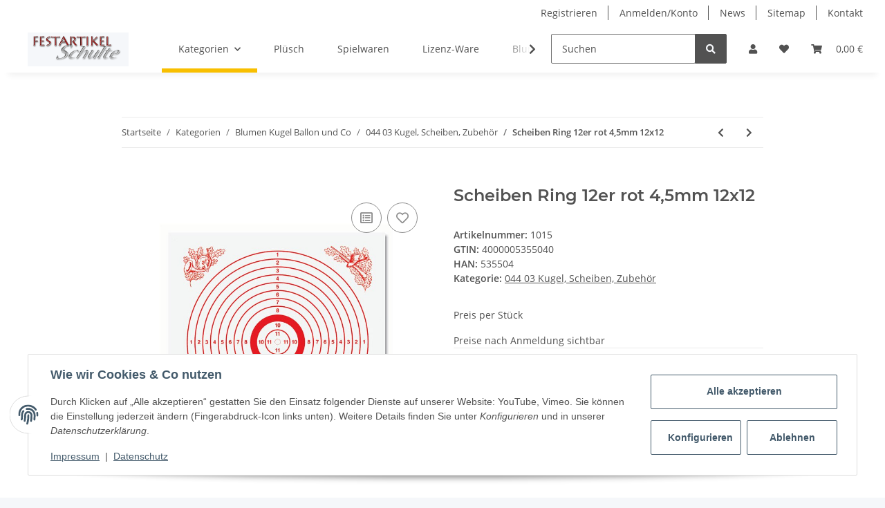

--- FILE ---
content_type: application/javascript
request_url: https://festartikel-schulte.de/templates/NOVA/js/colcade.js?v=5.2.0
body_size: 2623
content:
/*!
 * Colcade v0.2.0
 * Lightweight masonry layout
 * by David DeSandro
 * MIT license
 */

/*jshint browser: true, undef: true, unused: true */

( function( window, factory ) {
  // universal module definition
  /*jshint strict: false */
  /*global define: false, module: false */
  if ( typeof define == 'function' && define.amd ) {
    // AMD
    define( factory );
  } else if ( typeof module == 'object' && module.exports ) {
    // CommonJS
    module.exports = factory();
  } else {
    // browser global
    window.Colcade = factory();
  }

}( window, function factory() {

// -------------------------- Colcade -------------------------- //

function Colcade( element, options ) {
  element = getQueryElement( element );

  // do not initialize twice on same element
  if ( element && element.colcadeGUID ) {
    var instance = instances[ element.colcadeGUID ];
    instance.option( options );
    return instance;
  }

  this.element = element;
  // options
  this.options = {};
  this.option( options );
  // kick things off
  this.create();
}

var proto = Colcade.prototype;

proto.option = function( options ) {
  this.options = extend( this.options, options );
};

// globally unique identifiers
var GUID = 0;
// internal store of all Colcade intances
var instances = {};

proto.create = function() {
  this.errorCheck();
  // add guid for Colcade.data
  var guid = this.guid = ++GUID;
  this.element.colcadeGUID = guid;
  instances[ guid ] = this; // associate via id
  // update initial properties & layout
  this.reload();
  // events
  this._windowResizeHandler = this.onWindowResize.bind( this );
  this._loadHandler = this.onLoad.bind( this );
  window.addEventListener( 'resize', this._windowResizeHandler );
  this.element.addEventListener( 'load', this._loadHandler, true );
};

proto.errorCheck = function() {
  var errors = [];
  if ( !this.element ) {
    errors.push( 'Bad element: ' + this.element );
  }
  if ( !this.options.columns ) {
    errors.push( 'columns option required: ' + this.options.columns );
  }
  if ( !this.options.items ) {
    errors.push( 'items option required: ' + this.options.items );
  }

  if ( errors.length ) {
    throw new Error( '[Colcade error] ' + errors.join('. ') );
  }
};

// update properties and do layout
proto.reload = function() {
  this.updateColumns();
  this.updateItems();
  this.layout();
};

proto.updateColumns = function() {
  this.columns = querySelect( this.options.columns, this.element );
};

proto.updateItems = function() {
  this.items = querySelect( this.options.items, this.element );
};

proto.getActiveColumns = function() {
  return this.columns.filter( function( column ) {
    var style = getComputedStyle( column );
    return style.display != 'none';
  });
};

// ----- layout ----- //

// public, updates activeColumns
proto.layout = function() {
  this.activeColumns = this.getActiveColumns();
  this._layout();
};

// private, does not update activeColumns
proto._layout = function() {
  // reset column heights
  this.columnHeights = this.activeColumns.map( function() {
    return 0;
  });
  // layout all items
  this.layoutItems( this.items );
};

proto.layoutItems = function( items ) {
  items.forEach( this.layoutItem, this );
};

proto.layoutItem = function( item ) {
  // layout item by appending to column
  var minHeight = Math.min.apply( Math, this.columnHeights );
  var index = this.columnHeights.indexOf( minHeight );
  this.activeColumns[ index ].appendChild( item );
  // at least 1px, if item hasn't loaded
  // Not exactly accurate, but it's cool
  this.columnHeights[ index ] += item.offsetHeight || 1;
};

// ----- adding items ----- //

proto.append = function( elems ) {
  var items = this.getQueryItems( elems );
  // add items to collection
  this.items = this.items.concat( items );
  // lay them out
  this.layoutItems( items );
};

proto.prepend = function( elems ) {
  var items = this.getQueryItems( elems );
  // add items to collection
  this.items = items.concat( this.items );
  // lay out everything
  this._layout();
};

proto.getQueryItems = function( elems ) {
  elems = makeArray( elems );
  var fragment = document.createDocumentFragment();
  elems.forEach( function( elem ) {
    fragment.appendChild( elem );
  });
  return querySelect( this.options.items, fragment );
};

// ----- measure column height ----- //

proto.measureColumnHeight = function( elem ) {
  var boundingRect = this.element.getBoundingClientRect();
  this.activeColumns.forEach( function( column, i ) {
    // if elem, measure only that column
    // if no elem, measure all columns
    if ( !elem || column.contains( elem ) ) {
      var lastChildRect = column.lastElementChild.getBoundingClientRect();
      // not an exact calculation as it includes top border, and excludes item bottom margin
      this.columnHeights[ i ] = lastChildRect.bottom - boundingRect.top;
    }
  }, this );
};

// ----- events ----- //

proto.onWindowResize = function() {
  clearTimeout( this.resizeTimeout );
  this.resizeTimeout = setTimeout( function() {
    this.onDebouncedResize();
  }.bind( this ), 100 );
};

proto.onDebouncedResize = function() {
  var activeColumns = this.getActiveColumns();
  // check if columns changed
  var isSameLength = activeColumns.length == this.activeColumns.length;
  var isSameColumns = true;
  this.activeColumns.forEach( function( column, i ) {
    isSameColumns = isSameColumns && column == activeColumns[i];
  });
  if ( isSameLength && isSameColumns ) {
    return;
  }
  // activeColumns changed
  this.activeColumns = activeColumns;
  this._layout();
};

proto.onLoad = function( event ) {
  this.measureColumnHeight( event.target );
};

// ----- destroy ----- //

proto.destroy = function() {
  // move items back to container
  this.items.forEach( function( item ) {
    this.element.appendChild( item );
  }, this );
  // remove events
  window.removeEventListener( 'resize', this._windowResizeHandler );
  this.element.removeEventListener( 'load', this._loadHandler, true );
  // remove data
  delete this.element.colcadeGUID;
  delete instances[ this.guid ];
};

// -------------------------- HTML init -------------------------- //

docReady( function() {
  var dataElems = querySelect('[data-colcade]');
  dataElems.forEach( htmlInit );
});

function htmlInit( elem ) {
  // convert attribute "foo: bar, qux: baz" into object
  var attr = elem.getAttribute('data-colcade');
  var attrParts = attr.split(',');
  var options = {};
  attrParts.forEach( function( part ) {
    var pair = part.split(':');
    var key = pair[0].trim();
    var value = pair[1].trim();
    options[ key ] = value;
  });

  new Colcade( elem, options );
}

Colcade.data = function( elem ) {
  elem = getQueryElement( elem );
  var id = elem && elem.colcadeGUID;
  return id && instances[ id ];
};

// -------------------------- jQuery -------------------------- //

Colcade.makeJQueryPlugin = function( $ ) {
  $ = $ || window.jQuery;
  if ( !$ ) {
    return;
  }

  $.fn.colcade = function( arg0 /*, arg1 */) {
    // method call $().colcade( 'method', { options } )
    if ( typeof arg0 == 'string' ) {
      // shift arguments by 1
      var args = Array.prototype.slice.call( arguments, 1 );
      return methodCall( this, arg0, args );
    }
    // just $().colcade({ options })
    plainCall( this, arg0 );
    return this;
  };

  function methodCall( $elems, methodName, args ) {
    var returnValue;
    $elems.each( function( i, elem ) {
      // get instance
      var colcade = $.data( elem, 'colcade' );
      if ( !colcade ) {
        return;
      }
      // apply method, get return value
      var value = colcade[ methodName ].apply( colcade, args );
      // set return value if value is returned, use only first value
      returnValue = returnValue === undefined ? value : returnValue;
    });
    return returnValue !== undefined ? returnValue : $elems;
  }

  function plainCall( $elems, options ) {
    $elems.each( function( i, elem ) {
      var colcade = $.data( elem, 'colcade' );
      if ( colcade ) {
        // set options & init
        colcade.option( options );
        colcade.layout();
      } else {
        // initialize new instance
        colcade = new Colcade( elem, options );
        $.data( elem, 'colcade', colcade );
      }
    });
  }
};

// try making plugin
Colcade.makeJQueryPlugin();

// -------------------------- utils -------------------------- //

function extend( a, b ) {
  for ( var prop in b ) {
    a[ prop ] = b[ prop ];
  }
  return a;
}

// turn element or nodeList into an array
function makeArray( obj ) {
  var ary = [];
  if ( Array.isArray( obj ) ) {
    // use object if already an array
    ary = obj;
  } else if ( obj && typeof obj.length == 'number' ) {
    // convert nodeList to array
    for ( var i=0; i < obj.length; i++ ) {
      ary.push( obj[i] );
    }
  } else {
    // array of single index
    ary.push( obj );
  }
  return ary;
}

// get array of elements
function querySelect( selector, elem ) {
  elem = elem || document;
  var elems = elem.querySelectorAll( selector );
  return makeArray( elems );
}

function getQueryElement( elem ) {
  if ( typeof elem == 'string' ) {
    elem = document.querySelector( elem );
  }
  return elem;
}

function docReady( onReady ) {
  if ( document.readyState == 'complete' ) {
    onReady();
    return;
  }
  document.addEventListener( 'DOMContentLoaded', onReady );
}

// -------------------------- end -------------------------- //

return Colcade;

}));
